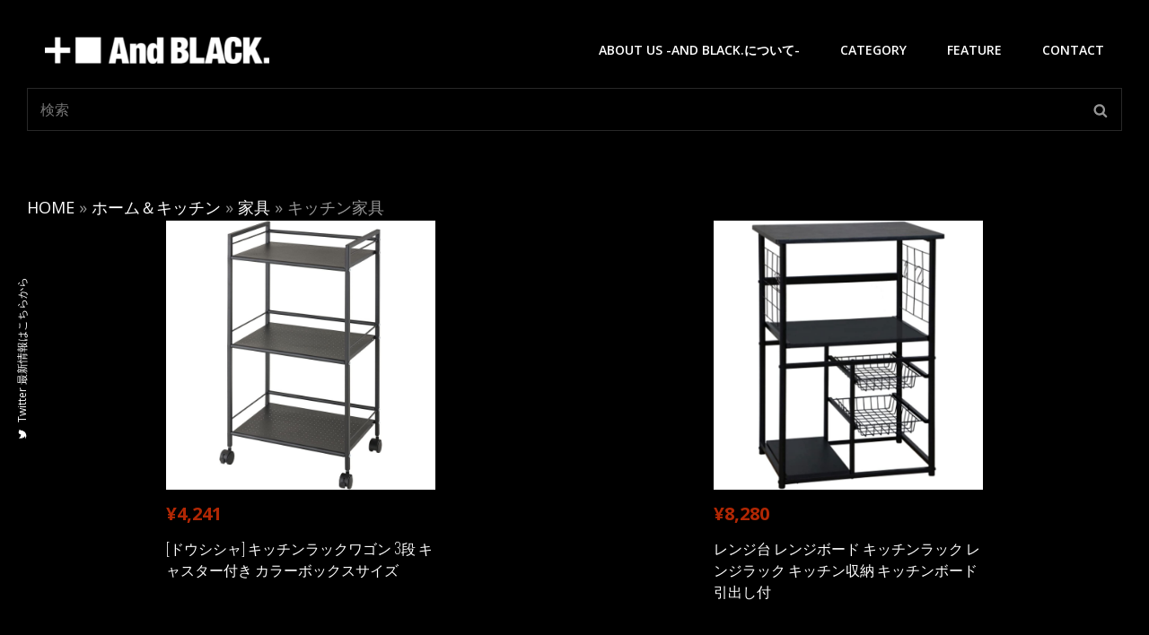

--- FILE ---
content_type: text/html; charset=utf-8
request_url: https://www.google.com/recaptcha/api2/aframe
body_size: 264
content:
<!DOCTYPE HTML><html><head><meta http-equiv="content-type" content="text/html; charset=UTF-8"></head><body><script nonce="oGp0axEhx8Z0i5o0EYYI_g">/** Anti-fraud and anti-abuse applications only. See google.com/recaptcha */ try{var clients={'sodar':'https://pagead2.googlesyndication.com/pagead/sodar?'};window.addEventListener("message",function(a){try{if(a.source===window.parent){var b=JSON.parse(a.data);var c=clients[b['id']];if(c){var d=document.createElement('img');d.src=c+b['params']+'&rc='+(localStorage.getItem("rc::a")?sessionStorage.getItem("rc::b"):"");window.document.body.appendChild(d);sessionStorage.setItem("rc::e",parseInt(sessionStorage.getItem("rc::e")||0)+1);localStorage.setItem("rc::h",'1768880986686');}}}catch(b){}});window.parent.postMessage("_grecaptcha_ready", "*");}catch(b){}</script></body></html>